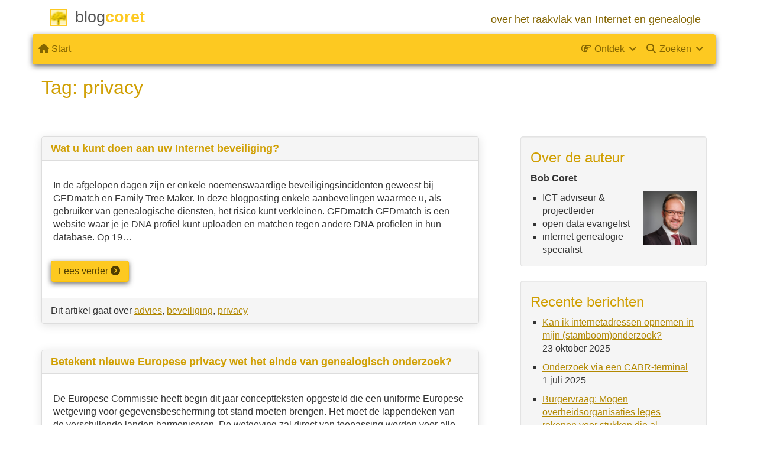

--- FILE ---
content_type: text/html; charset=utf-8
request_url: https://blog.coret.org/tag/privacy
body_size: 10299
content:
<!DOCTYPE html>
<html lang="nl">
<head>
<meta charset="UTF-8" />
<meta http-equiv="X-UA-Compatible" content="IE=edge">
<meta name="viewport" content="width=device-width, initial-scale=1">
<link rel="profile" href="http://gmpg.org/xfn/11" />
<link rel="stylesheet" type="text/css" href="https://static.coret.org/css/p/cg4.142.css">
<link rel="stylesheet" type="text/css" href="https://static.coret.org/css/font-awesome/css/font-awesome.min.css">
<link rel="apple-touch-icon" sizes="180x180" href="https://genealogie.coret.org/apple-touch-icon.png">
<link rel="icon" type="image/png" sizes="32x32" href="https://genealogie.coret.org/favicon-32x32.png">
<link rel="icon" type="image/png" sizes="16x16" href="https://genealogie.coret.org/favicon-16x16.png">
<link rel="manifest" href="https://genealogie.coret.org/site.webmanifest">
<meta name="msapplication-square150x150logo" content="https://genealogie.coret.org/ms-icon-150x150.png">
<meta name="msapplication-config" content="https://genealogie.coret.org/browserconfig.xml">
<meta name="msapplication-TileColor" content="#FDC921">
<meta name="theme-color" content="#FDC921">
<link rel="mask-icon" href="https://static.coret.org/img/boom.svg" color="#FDC921">
<meta name='robots' content='index, follow, max-image-preview:large, max-snippet:-1, max-video-preview:-1' />
	<style>img:is([sizes="auto" i], [sizes^="auto," i]) { contain-intrinsic-size: 3000px 1500px }</style>
	
	<!-- This site is optimized with the Yoast SEO plugin v26.3 - https://yoast.com/wordpress/plugins/seo/ -->
	<title>privacy Archieven - Blog Coret</title>
	<link rel="canonical" href="http://blog.coret.org/tag/privacy" />
	<meta property="og:locale" content="nl_NL" />
	<meta property="og:type" content="article" />
	<meta property="og:title" content="privacy Archieven - Blog Coret" />
	<meta property="og:url" content="http://blog.coret.org/tag/privacy" />
	<meta property="og:site_name" content="Blog Coret" />
	<meta name="twitter:card" content="summary_large_image" />
	<meta name="twitter:site" content="@coret" />
	<script type="application/ld+json" class="yoast-schema-graph">{"@context":"https://schema.org","@graph":[{"@type":"CollectionPage","@id":"http://blog.coret.org/tag/privacy","url":"http://blog.coret.org/tag/privacy","name":"privacy Archieven - Blog Coret","isPartOf":{"@id":"https://blog.coret.org/#website"},"breadcrumb":{"@id":"http://blog.coret.org/tag/privacy#breadcrumb"},"inLanguage":"nl-NL"},{"@type":"BreadcrumbList","@id":"http://blog.coret.org/tag/privacy#breadcrumb","itemListElement":[{"@type":"ListItem","position":1,"name":"Home","item":"https://blog.coret.org/"},{"@type":"ListItem","position":2,"name":"privacy"}]},{"@type":"WebSite","@id":"https://blog.coret.org/#website","url":"https://blog.coret.org/","name":"Blog Coret","description":"over het raakvlak van Internet en genealogie","potentialAction":[{"@type":"SearchAction","target":{"@type":"EntryPoint","urlTemplate":"https://blog.coret.org/?s={search_term_string}"},"query-input":{"@type":"PropertyValueSpecification","valueRequired":true,"valueName":"search_term_string"}}],"inLanguage":"nl-NL"}]}</script>
	<!-- / Yoast SEO plugin. -->


<link rel="alternate" type="application/rss+xml" title="Blog Coret &raquo; feed" href="https://blog.coret.org/feed" />
<link rel="alternate" type="application/rss+xml" title="Blog Coret &raquo; reacties feed" href="https://blog.coret.org/comments/feed" />
<link rel="alternate" type="application/rss+xml" title="Blog Coret &raquo; privacy tag feed" href="https://blog.coret.org/tag/privacy/feed" />
<link rel='stylesheet' id='sgr-css' href='https://blog.coret.org/wp-content/plugins/simple-google-recaptcha/sgr.css' type='text/css' media='all' />
<link rel='stylesheet' id='wp-block-library-css' href='https://blog.coret.org/wp-includes/css/dist/block-library/style.min.css' type='text/css' media='all' />
<style id='classic-theme-styles-inline-css' type='text/css'>
/*! This file is auto-generated */
.wp-block-button__link{color:#fff;background-color:#32373c;border-radius:9999px;box-shadow:none;text-decoration:none;padding:calc(.667em + 2px) calc(1.333em + 2px);font-size:1.125em}.wp-block-file__button{background:#32373c;color:#fff;text-decoration:none}
</style>
<style id='global-styles-inline-css' type='text/css'>
:root{--wp--preset--aspect-ratio--square: 1;--wp--preset--aspect-ratio--4-3: 4/3;--wp--preset--aspect-ratio--3-4: 3/4;--wp--preset--aspect-ratio--3-2: 3/2;--wp--preset--aspect-ratio--2-3: 2/3;--wp--preset--aspect-ratio--16-9: 16/9;--wp--preset--aspect-ratio--9-16: 9/16;--wp--preset--color--black: #000000;--wp--preset--color--cyan-bluish-gray: #abb8c3;--wp--preset--color--white: #ffffff;--wp--preset--color--pale-pink: #f78da7;--wp--preset--color--vivid-red: #cf2e2e;--wp--preset--color--luminous-vivid-orange: #ff6900;--wp--preset--color--luminous-vivid-amber: #fcb900;--wp--preset--color--light-green-cyan: #7bdcb5;--wp--preset--color--vivid-green-cyan: #00d084;--wp--preset--color--pale-cyan-blue: #8ed1fc;--wp--preset--color--vivid-cyan-blue: #0693e3;--wp--preset--color--vivid-purple: #9b51e0;--wp--preset--gradient--vivid-cyan-blue-to-vivid-purple: linear-gradient(135deg,rgba(6,147,227,1) 0%,rgb(155,81,224) 100%);--wp--preset--gradient--light-green-cyan-to-vivid-green-cyan: linear-gradient(135deg,rgb(122,220,180) 0%,rgb(0,208,130) 100%);--wp--preset--gradient--luminous-vivid-amber-to-luminous-vivid-orange: linear-gradient(135deg,rgba(252,185,0,1) 0%,rgba(255,105,0,1) 100%);--wp--preset--gradient--luminous-vivid-orange-to-vivid-red: linear-gradient(135deg,rgba(255,105,0,1) 0%,rgb(207,46,46) 100%);--wp--preset--gradient--very-light-gray-to-cyan-bluish-gray: linear-gradient(135deg,rgb(238,238,238) 0%,rgb(169,184,195) 100%);--wp--preset--gradient--cool-to-warm-spectrum: linear-gradient(135deg,rgb(74,234,220) 0%,rgb(151,120,209) 20%,rgb(207,42,186) 40%,rgb(238,44,130) 60%,rgb(251,105,98) 80%,rgb(254,248,76) 100%);--wp--preset--gradient--blush-light-purple: linear-gradient(135deg,rgb(255,206,236) 0%,rgb(152,150,240) 100%);--wp--preset--gradient--blush-bordeaux: linear-gradient(135deg,rgb(254,205,165) 0%,rgb(254,45,45) 50%,rgb(107,0,62) 100%);--wp--preset--gradient--luminous-dusk: linear-gradient(135deg,rgb(255,203,112) 0%,rgb(199,81,192) 50%,rgb(65,88,208) 100%);--wp--preset--gradient--pale-ocean: linear-gradient(135deg,rgb(255,245,203) 0%,rgb(182,227,212) 50%,rgb(51,167,181) 100%);--wp--preset--gradient--electric-grass: linear-gradient(135deg,rgb(202,248,128) 0%,rgb(113,206,126) 100%);--wp--preset--gradient--midnight: linear-gradient(135deg,rgb(2,3,129) 0%,rgb(40,116,252) 100%);--wp--preset--font-size--small: 13px;--wp--preset--font-size--medium: 20px;--wp--preset--font-size--large: 36px;--wp--preset--font-size--x-large: 42px;--wp--preset--spacing--20: 0.44rem;--wp--preset--spacing--30: 0.67rem;--wp--preset--spacing--40: 1rem;--wp--preset--spacing--50: 1.5rem;--wp--preset--spacing--60: 2.25rem;--wp--preset--spacing--70: 3.38rem;--wp--preset--spacing--80: 5.06rem;--wp--preset--shadow--natural: 6px 6px 9px rgba(0, 0, 0, 0.2);--wp--preset--shadow--deep: 12px 12px 50px rgba(0, 0, 0, 0.4);--wp--preset--shadow--sharp: 6px 6px 0px rgba(0, 0, 0, 0.2);--wp--preset--shadow--outlined: 6px 6px 0px -3px rgba(255, 255, 255, 1), 6px 6px rgba(0, 0, 0, 1);--wp--preset--shadow--crisp: 6px 6px 0px rgba(0, 0, 0, 1);}:where(.is-layout-flex){gap: 0.5em;}:where(.is-layout-grid){gap: 0.5em;}body .is-layout-flex{display: flex;}.is-layout-flex{flex-wrap: wrap;align-items: center;}.is-layout-flex > :is(*, div){margin: 0;}body .is-layout-grid{display: grid;}.is-layout-grid > :is(*, div){margin: 0;}:where(.wp-block-columns.is-layout-flex){gap: 2em;}:where(.wp-block-columns.is-layout-grid){gap: 2em;}:where(.wp-block-post-template.is-layout-flex){gap: 1.25em;}:where(.wp-block-post-template.is-layout-grid){gap: 1.25em;}.has-black-color{color: var(--wp--preset--color--black) !important;}.has-cyan-bluish-gray-color{color: var(--wp--preset--color--cyan-bluish-gray) !important;}.has-white-color{color: var(--wp--preset--color--white) !important;}.has-pale-pink-color{color: var(--wp--preset--color--pale-pink) !important;}.has-vivid-red-color{color: var(--wp--preset--color--vivid-red) !important;}.has-luminous-vivid-orange-color{color: var(--wp--preset--color--luminous-vivid-orange) !important;}.has-luminous-vivid-amber-color{color: var(--wp--preset--color--luminous-vivid-amber) !important;}.has-light-green-cyan-color{color: var(--wp--preset--color--light-green-cyan) !important;}.has-vivid-green-cyan-color{color: var(--wp--preset--color--vivid-green-cyan) !important;}.has-pale-cyan-blue-color{color: var(--wp--preset--color--pale-cyan-blue) !important;}.has-vivid-cyan-blue-color{color: var(--wp--preset--color--vivid-cyan-blue) !important;}.has-vivid-purple-color{color: var(--wp--preset--color--vivid-purple) !important;}.has-black-background-color{background-color: var(--wp--preset--color--black) !important;}.has-cyan-bluish-gray-background-color{background-color: var(--wp--preset--color--cyan-bluish-gray) !important;}.has-white-background-color{background-color: var(--wp--preset--color--white) !important;}.has-pale-pink-background-color{background-color: var(--wp--preset--color--pale-pink) !important;}.has-vivid-red-background-color{background-color: var(--wp--preset--color--vivid-red) !important;}.has-luminous-vivid-orange-background-color{background-color: var(--wp--preset--color--luminous-vivid-orange) !important;}.has-luminous-vivid-amber-background-color{background-color: var(--wp--preset--color--luminous-vivid-amber) !important;}.has-light-green-cyan-background-color{background-color: var(--wp--preset--color--light-green-cyan) !important;}.has-vivid-green-cyan-background-color{background-color: var(--wp--preset--color--vivid-green-cyan) !important;}.has-pale-cyan-blue-background-color{background-color: var(--wp--preset--color--pale-cyan-blue) !important;}.has-vivid-cyan-blue-background-color{background-color: var(--wp--preset--color--vivid-cyan-blue) !important;}.has-vivid-purple-background-color{background-color: var(--wp--preset--color--vivid-purple) !important;}.has-black-border-color{border-color: var(--wp--preset--color--black) !important;}.has-cyan-bluish-gray-border-color{border-color: var(--wp--preset--color--cyan-bluish-gray) !important;}.has-white-border-color{border-color: var(--wp--preset--color--white) !important;}.has-pale-pink-border-color{border-color: var(--wp--preset--color--pale-pink) !important;}.has-vivid-red-border-color{border-color: var(--wp--preset--color--vivid-red) !important;}.has-luminous-vivid-orange-border-color{border-color: var(--wp--preset--color--luminous-vivid-orange) !important;}.has-luminous-vivid-amber-border-color{border-color: var(--wp--preset--color--luminous-vivid-amber) !important;}.has-light-green-cyan-border-color{border-color: var(--wp--preset--color--light-green-cyan) !important;}.has-vivid-green-cyan-border-color{border-color: var(--wp--preset--color--vivid-green-cyan) !important;}.has-pale-cyan-blue-border-color{border-color: var(--wp--preset--color--pale-cyan-blue) !important;}.has-vivid-cyan-blue-border-color{border-color: var(--wp--preset--color--vivid-cyan-blue) !important;}.has-vivid-purple-border-color{border-color: var(--wp--preset--color--vivid-purple) !important;}.has-vivid-cyan-blue-to-vivid-purple-gradient-background{background: var(--wp--preset--gradient--vivid-cyan-blue-to-vivid-purple) !important;}.has-light-green-cyan-to-vivid-green-cyan-gradient-background{background: var(--wp--preset--gradient--light-green-cyan-to-vivid-green-cyan) !important;}.has-luminous-vivid-amber-to-luminous-vivid-orange-gradient-background{background: var(--wp--preset--gradient--luminous-vivid-amber-to-luminous-vivid-orange) !important;}.has-luminous-vivid-orange-to-vivid-red-gradient-background{background: var(--wp--preset--gradient--luminous-vivid-orange-to-vivid-red) !important;}.has-very-light-gray-to-cyan-bluish-gray-gradient-background{background: var(--wp--preset--gradient--very-light-gray-to-cyan-bluish-gray) !important;}.has-cool-to-warm-spectrum-gradient-background{background: var(--wp--preset--gradient--cool-to-warm-spectrum) !important;}.has-blush-light-purple-gradient-background{background: var(--wp--preset--gradient--blush-light-purple) !important;}.has-blush-bordeaux-gradient-background{background: var(--wp--preset--gradient--blush-bordeaux) !important;}.has-luminous-dusk-gradient-background{background: var(--wp--preset--gradient--luminous-dusk) !important;}.has-pale-ocean-gradient-background{background: var(--wp--preset--gradient--pale-ocean) !important;}.has-electric-grass-gradient-background{background: var(--wp--preset--gradient--electric-grass) !important;}.has-midnight-gradient-background{background: var(--wp--preset--gradient--midnight) !important;}.has-small-font-size{font-size: var(--wp--preset--font-size--small) !important;}.has-medium-font-size{font-size: var(--wp--preset--font-size--medium) !important;}.has-large-font-size{font-size: var(--wp--preset--font-size--large) !important;}.has-x-large-font-size{font-size: var(--wp--preset--font-size--x-large) !important;}
:where(.wp-block-post-template.is-layout-flex){gap: 1.25em;}:where(.wp-block-post-template.is-layout-grid){gap: 1.25em;}
:where(.wp-block-columns.is-layout-flex){gap: 2em;}:where(.wp-block-columns.is-layout-grid){gap: 2em;}
:root :where(.wp-block-pullquote){font-size: 1.5em;line-height: 1.6;}
</style>
<link rel='stylesheet' id='af-fontawesome-css' href='https://blog.coret.org/wp-content/plugins/asgaros-forum/libs/fontawesome/css/all.min.css' type='text/css' media='all' />
<link rel='stylesheet' id='af-fontawesome-compat-v4-css' href='https://blog.coret.org/wp-content/plugins/asgaros-forum/libs/fontawesome/css/v4-shims.min.css' type='text/css' media='all' />
<link rel='stylesheet' id='af-widgets-css' href='https://blog.coret.org/wp-content/plugins/asgaros-forum/skin/widgets.css' type='text/css' media='all' />
<link rel='stylesheet' id='contact-form-7-css' href='https://blog.coret.org/wp-content/plugins/contact-form-7/includes/css/styles.css' type='text/css' media='all' />
<link rel='stylesheet' id='responsive-lightbox-swipebox-css' href='https://blog.coret.org/wp-content/plugins/responsive-lightbox/assets/swipebox/swipebox.min.css' type='text/css' media='all' />
<link rel='stylesheet' id='ce_responsive-css' href='https://blog.coret.org/wp-content/plugins/simple-embed-code/css/video-container.min.css' type='text/css' media='all' />
<script type="text/javascript" id="sgr-js-extra">
/* <![CDATA[ */
var sgr = {"sgr_site_key":"6Lcy9C0UAAAAAB5STb-MRn_x_TyqzsE-l9BNausx"};
/* ]]> */
</script>
<script type="text/javascript" src="https://blog.coret.org/wp-content/plugins/simple-google-recaptcha/sgr.js" id="sgr-js"></script>
<script type="text/javascript" src="https://blog.coret.org/wp-includes/js/jquery/jquery.min.js" id="jquery-core-js"></script>
<script type="text/javascript" src="https://blog.coret.org/wp-includes/js/jquery/jquery-migrate.min.js" id="jquery-migrate-js"></script>
<script type="text/javascript" src="https://blog.coret.org/wp-content/plugins/responsive-lightbox/assets/swipebox/jquery.swipebox.min.js" id="responsive-lightbox-swipebox-js"></script>
<script type="text/javascript" src="https://blog.coret.org/wp-includes/js/underscore.min.js" id="underscore-js"></script>
<script type="text/javascript" src="https://blog.coret.org/wp-content/plugins/responsive-lightbox/assets/infinitescroll/infinite-scroll.pkgd.min.js" id="responsive-lightbox-infinite-scroll-js"></script>
<script type="text/javascript" id="responsive-lightbox-js-before">
/* <![CDATA[ */
var rlArgs = {"script":"swipebox","selector":"lightbox","customEvents":"","activeGalleries":true,"animation":true,"hideCloseButtonOnMobile":false,"removeBarsOnMobile":false,"hideBars":true,"hideBarsDelay":5000,"videoMaxWidth":1080,"useSVG":true,"loopAtEnd":false,"woocommerce_gallery":false,"ajaxurl":"https:\/\/blog.coret.org\/wp-admin\/admin-ajax.php","nonce":"87e2c75682","preview":false,"postId":2577,"scriptExtension":false};
/* ]]> */
</script>
<script type="text/javascript" src="https://blog.coret.org/wp-content/plugins/responsive-lightbox/js/front.js" id="responsive-lightbox-js"></script>
<link rel="https://api.w.org/" href="https://blog.coret.org/wp-json/" /><link rel="alternate" title="JSON" type="application/json" href="https://blog.coret.org/wp-json/wp/v2/tags/53" /><link rel="EditURI" type="application/rsd+xml" title="RSD" href="https://blog.coret.org/xmlrpc.php?rsd" />
<style type="text/css" id="coret-customizer">
.post-content p { margin:16px 4px; }


blockquote p { margin:0!important; }
blockquote { margin:16px; background-color: #fcf8e3;}


#sidebar > ul {
  padding:0;
}

ul#sidebar ul {
  padding-left:20px;
}

#sidebar .post-date {
  display:block;
  margin-bottom:10px;
}

.entry-summary a { text-decoration:none; }
.entry-summary a p { color: #333; }

.entry-title a {
  color: #d09f02;
  font-size: 18px;
  font-weight:700;
  text-decoration: none;
}

#sidebar > li li {
list-style-type: square;
text-indent:0px;
}

#sidebar > li {
  list-style:none;
  padding: 0 16px 16px 16px;
  margin-bottom: 24px;
  background-color: #f5f5f5;
  border: 1px solid #e3e3e3;
  border-radius: 4px;
  -webkit-box-shadow: inset 0 1px 1px rgba(0,0,0,.05);
  box-shadow: inset 0 1px 1px rgba(0,0,0,.05);
}


#commentform label{ }
#commentform input[type=text],#commentform input[type=email], #commentform textarea{ width:100%;margin-bottom: 10px;}
#commentform .comment-form-url { display: none; }
#commentform .submit {
    box-shadow: 0 3px 8px 0 rgba(50,50,50,.73);
    color: #fff;
    background-color: #5cb85c;
    border-color: #4cae4c;
    display: inline-block;
    margin-bottom: 0;
    font-weight: 400;
    text-align: center;
    vertical-align: middle;
    touch-action: manipulation;
    cursor: pointer;
    background-image: none;
    border: 1px solid transparent;
    white-space: nowrap;
    padding: 6px 12px;
    font-size: 16px;
    line-height: 1.42857143;
    border-radius: 4px;
    -webkit-user-select: none;
    -moz-user-select: none;
    -ms-user-select: none;
    user-select: none;
}



</style><style type="text/css">.recentcomments a{display:inline !important;padding:0 !important;margin:0 !important;}</style><style type="text/css">.broken_link, a.broken_link {
	text-decoration: line-through;
}</style><style type="text/css" id="custom-background-css">
body.custom-background { background-color: #ffffff; }
</style>
	<link rel="icon" href="https://blog.coret.org/wp-content/uploads/2017/10/gele-boom-1.png" sizes="32x32" />
<link rel="icon" href="https://blog.coret.org/wp-content/uploads/2017/10/gele-boom-1.png" sizes="192x192" />
<link rel="apple-touch-icon" href="https://blog.coret.org/wp-content/uploads/2017/10/gele-boom-1.png" />
<meta name="msapplication-TileImage" content="https://blog.coret.org/wp-content/uploads/2017/10/gele-boom-1.png" />
		<style type="text/css" id="wp-custom-css">
			.wp-block-image figcaption {
    margin-bottom: 1em;
    background-color: #ffda32;
    padding: 10px;
	margin-top: 0;
	text-align: center; 
}

blockquote p {
    margin: 16px 4px!important;
}

@media (prefers-color-scheme: dark) {
	body {
		color: #eee;
		background-color: #000!important;
	}
	.wp-block-image figcaption {
		color: #000;
	}
.wp-block-quote  { background-color: #222; }
	a {
		color: #ffc404;
	}

	.wp-block-image figcaption a {
		color: #000;
	}
	
	ul#sidebar,ul#sidebar .h1, ul#sidebar h1, ul#sidebar .h2, ul#sidebar h2, ul#sidebar .h3, ul#sidebar h3, ul#sidebar a {
		color: #111!important;
	}

}		</style>
		</head>
<body class="archive tag tag-privacy tag-53 custom-background wp-theme-coret">
<div class="container">
<div id="main_title" style="padding:10px">
<a href="https://blog.coret.org">
<span class="logo"> </span>
<span class="title1">blog</span><span class="title2">coret</span>
<span class="tagline hidden-sm">over het raakvlak van Internet en genealogie</span>
</a>
</div>
</div>



<div class="container">
<nav class="navbar navbar-coret xs-height100 navbar-static-top" id="main_navbar" >
<div class="container-fluid">
<div class="navbar-header">
<button type="button" class="navbar-toggle" data-toggle="collapse" data-target="#MegaNavbarID">
<span class="hamburger">Menu</span>
<span class="icon-bar"></span><span class="icon-bar"></span><span class="icon-bar"></span>
</button>
<a href="https://blog.coret.org" class="nav navbar-nav navbar-left hidden-not-fixed logo1"></a>
<div class="nav navbar-nav no-margin navbar-left hidden-sm hidden-md hidden-lg">
<span class="logo2outer"><a href="/" class="nav navbar-nav no-margin navbar-left logo2"></a></span>
<p class="navbar-text pull-left"><span class="hidden-sm hidden-md reverse"><a href="https://blog.coret.org">Blog Coret</a></span></p>
</div>
</div>
<div class="collapse navbar-collapse" id="MegaNavbarID">
<ul class="nav navbar-nav navbar-left">
<li><a href="https://blog.coret.org"><i class="fa fam fa-home"></i>&nbsp;Start</a></li>
</ul>
<ul class="nav navbar-nav navbar-right">
<li class="divider"></li>
<li class="dropdown-full">
<a data-toggle="dropdown" href="javascript:void(0);" class="dropdown-toggle"><i class="fa fam fa-hand-o-right"></i>&nbsp;Ontdek<span class="caret"></span></a>
<div class="dropdown-menu">
<ul>
<li class="col-lg-2 col-md-2 col-sm-2 col-xs-6 no-padding"><a href="https://www.openarch.nl/">Open<br>Archieven<span class="desc">zoek historische<br>persoonsgegevens</span></a></li>
<li class="col-lg-2 col-md-2 col-sm-2 col-xs-6 no-padding"><a href="https://www.genealogieonline.nl/">Genealogie<br>Online<span class="desc">publiceer en<br>doorzoek stambomen</span></a></li>
<li class="col-lg-2 col-md-2 col-sm-2 col-xs-6 no-padding"><a href="https://www.stamboomforum.nl/">Stamboom<br>Forum<span class="desc">sociaal netwerk<br>van genealogen</span></a></li>
<li class="col-lg-2 col-md-2 col-sm-2 col-xs-6 no-padding"><a href="https://www.genealogiewerkbalk.nl/">Genealogie<br>Werkbalk<span class="desc">snel archieven<br>doorzoeken</span></a></li>
<li class="col-lg-2 col-md-2 col-sm-2 col-xs-6 no-padding"><a href="https://www.stamboomgids.nl/">Stamboom<br>Gids<span class="desc">zoek websites<br>voor genealogen</span></a></li>
<li class="col-lg-2 col-md-2 col-sm-2 col-xs-6 no-padding"><a href="https://www.familiearchivaris.nl/">Familie<br>Archivaris<span class="desc">vorm een digitaal<br>familiearchief</span></a></li>
</ul>
</div>
</li>
<li class="divider"></li>
<li class="dropdown-grid">
<a data-toggle="dropdown" href="javascript:;" class="dropdown-toggle"><i class="fa fam fa-search"></i>&nbsp;Zoeken<span class="caret"></span></a>
<div class="dropdown-grid-wrapper" role="menu">
<ul class="dropdown-menu col-xs-12 col-sm-10 col-md-8 col-lg-7">
<li>
<div id="carousel-search" class="carousel">
<div class="row">
<div class="col-lg-8 col-md-8 col-sm-8">
<div class="carousel-inner">

<div class="item active">
<h3 class="text-left" style="padding-top:0px; border-bottom: 1px solid #ffffff;">Doorzoek alle artikels</h3>
<br>
<form action="/" method="get" class="form-horizontal">
<div class="form-group">
<label for="blpq" class="col-sm-3 control-label">Zoekterm</label>
<div class="col-sm-8"><input type="text" name="s" class="input-sm form-control" id="blpq" placeholder="Zoektern" autocomplete="off"></div>
</div>
<div class="form-group">
<div class="col-sm-offset-3 col-sm-8"><button class="btn btn-default pull-right" type="submit"><i class="fa fam fa-search"></i> Zoeken op Blog Coret</button></div>
</div>
</form>
</div>

<div class="item">
<h3 class="text-left" style="padding-top:0px; border-bottom: 1px solid #ffffff;">Doorzoek alle stambomen</h3>
<br>
<form target="go" action="https://www.genealogieonline.nl/zoeken/index.php" method="get" class="form-horizontal">
<div class="form-group">
<label for="goname" class="col-sm-3 control-label">Familienaam</label>
<div class="col-sm-8"><input required type="text" class="input-sm form-control" id="goname" name="q" placeholder="Familienaam" autocomplete="off"></div>
</div>
<div class="form-group">
<label for="govname" class="col-sm-3 control-label">Voornaam</label>
<div class="col-sm-8"><input type="text" class="input-sm form-control" id="govname" name="vn" placeholder="Voornaam" autocomplete="off"></div>
</div>
<div class="form-group">
<label for="gopn" class="col-sm-3 control-label">Plaatsnaam</label>
<div class="col-sm-8"><input type="text" class="input-sm form-control" id="gopn" name="pn" placeholder="Plaatsnaam" autocomplete="off"></div>
</div>
<div class="form-group">
<div class="col-sm-offset-3 col-sm-8">
<button class="btn btn-default pull-right" type="submit"><i class="fa fam fa-search"></i> Zoeken op Genealogie Online</button>
</div>
</div>
</form>
</div>

<div class="item">
<h3 class="text-left" style="padding-top:0px; border-bottom: 1px solid #ffffff;">Doorzoek Open Archieven</h3>
<br>
<form target="oa" action="https://www.openarch.nl/search.php" method="get" class="form-horizontal">
<div class="form-group">
<label for="oabq" class="col-sm-4 control-label">Familienaam</label><div class="col-sm-8"><input type="hidden" name="lang" value="nl"><input type="text" name="name" class="input-sm form-control" id="oabq" placeholder="Familienaam" autocomplete="off"></div>
</div>
<div class="form-group">
<div class="col-sm-offset-4 col-sm-8">
<button class="btn btn-default pull-right" type="submit"><i class="fa fam fa-search"></i> Zoeken op Open Archieven</button>
</div>
</div>
</form>
</div>

<div class="item">
<h3 class="text-left" style="padding-top:0px; border-bottom: 1px solid #ffffff;">Doorzoek Wie (onder)zoekt wie?</h3>
<br>
<form target="sf" action="https://www.stamboomforum.nl/wiezoektwie/zoeken.php" method="get" class="form-horizontal">
<div class="form-group">
<label for="gobq" class="col-sm-3 control-label">Familienaam</label>
<div class="col-sm-8"><input type="text" name="q" class="input-sm form-control" id="gobq" placeholder="Familienaam" autocomplete="off"></div>
</div>
<div class="form-group">
<div class="col-sm-offset-3 col-sm-8">
<button class="btn btn-default pull-right" type="submit"><i class="fa fam fa-search"></i> Doorzoek het register</button>
</div>
</div>
</form>
</div>
<div class="item">
<h3 class="text-left" style="padding-top:0px; border-bottom: 1px solid #ffffff;">Doorzoek discussies</h3>
<br>
<form target="sf" action="https://www.stamboomforum.nl/zoek/" method="get" class="form-horizontal">
<div class="form-group">
<label for="gobq2" class="col-sm-3 control-label">Zoekterm</label>
<div class="col-sm-8"><input type="text" name="q" class="input-sm form-control" id="gobq2" placeholder="Naam of onderwerp" autocomplete="off"></div>
</div>
<div class="form-group">
<div class="col-sm-offset-3 col-sm-8">
<button class="btn btn-default pull-right" type="submit"><i class="fa fam fa-search"></i> Zoeken op het Stamboom Forum</button>
</div>
</div>
</form>
</div>
</div>
</div>
<div class="col-lg-4 col-md-4 col-sm-4" style="border-left: 1px solid #ffffff;">
<ol class="carousel-indicators navbar-carousel-indicators" style="">
<li data-target="#carousel-search" data-slide-to="0" class="active"><a href="javascript:void(0);">Zoek artikels<span class="desc reverse">op zoekterm</span></a></li>
<li data-target="#carousel-search" data-slide-to="1"><a href="javascript:void(0);">Zoek stambomen<span class="desc reverse">op naam</span></a></li>
<li data-target="#carousel-search" data-slide-to="2"><a href="javascript:void(0);">Zoek akten<span class="desc reverse">op naam</span></a></li>
<li data-target="#carousel-search" data-slide-to="4"><a href="javascript:void(0);">Zoek genealogen<span class="desc reverse">in Wie (door)zoekt wie?</span></a></li>
<li data-target="#carousel-search" data-slide-to="5"><a href="javascript:void(0);">Zoek discussies<span class="desc reverse">in het Stamboom Forum</span></a></li>
</ol>
</div>
</div>
</div>
</li>
</ul>
</div>
</li>
</ul>
</div>
</div>
</nav>
</div>
<main class="container"><h1 class="page-header">Tag: <span>privacy</span></h1><div class="row">
  <div class="col-md-8">
    
<div id="index-container"><div class="panel panel-default" id="post-2577"><div class="panel-heading"><h2 class="panel-title entry-title"><a href="https://blog.coret.org/2020/07/wat-u-kunt-doen-aan-uw-internet-beveiliging.html" title="Wat u kunt doen aan uw Internet beveiliging?" rel="bookmark">Wat u kunt doen aan uw Internet beveiliging?</a></h2></div><div class="post-content entry-summary panel-body"><a href="https://blog.coret.org/2020/07/wat-u-kunt-doen-aan-uw-internet-beveiliging.html"><p>In de afgelopen dagen zijn er enkele noemenswaardige beveiligingsincidenten geweest bij GEDmatch en Family Tree Maker. In deze blogposting enkele aanbevelingen waarmee u, als gebruiker van genealogische diensten, het risico kunt verkleinen. GEDmatch GEDmatch is een website waar je je DNA profiel kunt uploaden en matchen tegen andere DNA profielen in hun database. Op 19&#8230;</p>
</a><div class="entry-buttons"><a href="https://blog.coret.org/2020/07/wat-u-kunt-doen-aan-uw-internet-beveiliging.html" style="margin:12px 0" class="btn btn-primary readmore-link flat-button">Lees verder <span class="fa fa-chevron-circle-right"></span></a></div></div><div class="entry-footer panel-footer"><span class="meta-tags">Dit artikel gaat over <a href="https://blog.coret.org/tag/advies" rel="tag">advies</a>, <a href="https://blog.coret.org/tag/beveiliging" rel="tag">beveiliging</a>, <a href="https://blog.coret.org/tag/privacy" rel="tag">privacy</a></span></div></div><br><div class="panel panel-default" id="post-1486"><div class="panel-heading"><h2 class="panel-title entry-title"><a href="https://blog.coret.org/2013/06/betekent-nieuwe-europese-privacy-we.html" title="Betekent nieuwe Europese privacy wet het einde van genealogisch onderzoek?" rel="bookmark">Betekent nieuwe Europese privacy wet het einde van genealogisch onderzoek?</a></h2></div><div class="post-content entry-summary panel-body"><a href="https://blog.coret.org/2013/06/betekent-nieuwe-europese-privacy-we.html"><p>De Europese Commissie heeft begin dit jaar conceptteksten opgesteld die een uniforme Europese wetgeving voor gegevensbescherming tot stand moeten brengen. Het moet de lappendeken van de verschillende landen harmoniseren. De wetgeving zal direct van toepassing worden voor alle landen, het hoeft niet naar lokale wetten omgezet te worden. Omdat de wet van toepassing is op&#8230;</p>
</a><div class="entry-buttons"><a href="https://blog.coret.org/2013/06/betekent-nieuwe-europese-privacy-we.html" style="margin:12px 0" class="btn btn-primary readmore-link flat-button">Lees verder <span class="fa fa-chevron-circle-right"></span></a></div></div><div class="entry-footer panel-footer"><span class="meta-tags">Dit artikel gaat over <a href="https://blog.coret.org/tag/archief" rel="tag">archief</a>, <a href="https://blog.coret.org/tag/privacy" rel="tag">privacy</a>, <a href="https://blog.coret.org/tag/wet" rel="tag">wet</a></span></div></div><br><div class="panel panel-default" id="post-1492"><div class="panel-heading"><h2 class="panel-title entry-title"><a href="https://blog.coret.org/2012/12/toestemming-voor-publicatie.html" title="Toestemming voor publicatie?!" rel="bookmark">Toestemming voor publicatie?!</a></h2></div><div class="post-content entry-summary panel-body"><a href="https://blog.coret.org/2012/12/toestemming-voor-publicatie.html"><p>Het (verwerken en) publiceren van gegevens van levende personen is alleen mogelijk als de personen in kwestie hier uitdrukkelijke toestemming voor hebben gegeven. Ik pleit voor het expliciet vermelden van deze toestemming in publicaties! Privacy Het kan niet vaak genoeg herhaald worden: je kunt niet zo maar gegevens van levende personen (verwerken en) publiceren. Zelfs&#8230;</p>
</a><div class="entry-buttons"><a href="https://blog.coret.org/2012/12/toestemming-voor-publicatie.html" style="margin:12px 0" class="btn btn-primary readmore-link flat-button">Lees verder <span class="fa fa-chevron-circle-right"></span></a></div></div><div class="entry-footer panel-footer"><span class="meta-tags">Dit artikel gaat over <a href="https://blog.coret.org/tag/advies" rel="tag">advies</a>, <a href="https://blog.coret.org/tag/cbg" rel="tag">cbg</a>, <a href="https://blog.coret.org/tag/genealogie" rel="tag">genealogie</a>, <a href="https://blog.coret.org/tag/privacy" rel="tag">privacy</a></span></div></div><br><div class="panel panel-default" id="post-1515"><div class="panel-heading"><h2 class="panel-title entry-title"><a href="https://blog.coret.org/2011/09/wiewaswie-helpinformatie-beloning-en.html" title="WieWasWie: helpinformatie, beloning en beveiliging" rel="bookmark">WieWasWie: helpinformatie, beloning en beveiliging</a></h2></div><div class="post-content entry-summary panel-body"><a href="https://blog.coret.org/2011/09/wiewaswie-helpinformatie-beloning-en.html"><p>Na het doorlichten van de Zoek personen functionaliteit van WieWasWie en daarna het Stamboom bouwen deel stond eigenlijk de Resultaten delen functie op de agenda voor een blogposting. Maar deze week is mij meer opgevallen… Help! Tijdens het bekijken van (het openbare deel) van de WieWasWie beta site zie je op diverse plekken bepaalde woorden&#8230;</p>
</a><div class="entry-buttons"><a href="https://blog.coret.org/2011/09/wiewaswie-helpinformatie-beloning-en.html" style="margin:12px 0" class="btn btn-primary readmore-link flat-button">Lees verder <span class="fa fa-chevron-circle-right"></span></a></div></div><div class="entry-footer panel-footer"><span class="meta-tags">Dit artikel gaat over <a href="https://blog.coret.org/tag/advies" rel="tag">advies</a>, <a href="https://blog.coret.org/tag/cbg" rel="tag">cbg</a>, <a href="https://blog.coret.org/tag/genealogie" rel="tag">genealogie</a>, <a href="https://blog.coret.org/tag/privacy" rel="tag">privacy</a>, <a href="https://blog.coret.org/tag/wiewaswie" rel="tag">wiewaswie</a></span></div></div><br><div class="panel panel-default" id="post-1528"><div class="panel-heading"><h2 class="panel-title entry-title"><a href="https://blog.coret.org/2010/10/genealogische-services-en-privacy.html" title="Genealogische services en privacy" rel="bookmark">Genealogische services en privacy</a></h2></div><div class="post-content entry-summary panel-body"><a href="https://blog.coret.org/2010/10/genealogische-services-en-privacy.html"><p>Vastleggen, verstrekken en publiceren van gegevens van levende personen is in Nederland geregeld in de Wet Bescherming Persoonsgegevens (WBP). Een stamboomonderzoeker heeft hierin een zeer belangrijke verantwoordelijkheid. Kort en krachtig kun je zeggen: &quot;Het is illegaal zonder toestemming gegevens van levenden aan derden te verstrekken.&quot; Dus je mag gegevens van levende personen niet publiceren op&#8230;</p>
</a><div class="entry-buttons"><a href="https://blog.coret.org/2010/10/genealogische-services-en-privacy.html" style="margin:12px 0" class="btn btn-primary readmore-link flat-button">Lees verder <span class="fa fa-chevron-circle-right"></span></a></div></div><div class="entry-footer panel-footer"><span class="meta-tags">Dit artikel gaat over <a href="https://blog.coret.org/tag/advies" rel="tag">advies</a>, <a href="https://blog.coret.org/tag/cbg" rel="tag">cbg</a>, <a href="https://blog.coret.org/tag/genealogie" rel="tag">genealogie</a>, <a href="https://blog.coret.org/tag/ngv" rel="tag">ngv</a>, <a href="https://blog.coret.org/tag/privacy" rel="tag">privacy</a>, <a href="https://blog.coret.org/tag/samenwerking" rel="tag">samenwerking</a>, <a href="https://blog.coret.org/tag/software" rel="tag">software</a>, <a href="https://blog.coret.org/tag/standaard" rel="tag">standaard</a></span></div></div><br><div class="page_nav"></div></div>  </div>
  <div class="col-md-4">
  <div id="sidebar-container"><ul id="sidebar" class="sidebar"><li id="custom_html-3" class="widget_text widget widget_custom_html"><h3 class="widget-title">Over de auteur</h3><div class="textwidget custom-html-widget"><p><b>Bob Coret</b></p>
<a href="https://bob.coret.org/"><img src="https://bob.coret.org/img/BobCoret-Vierkant-Klein.jpg" alt="Kop Bob" width="90" style="float:right"></a>
<ul>
<li>ICT adviseur &amp; projectleider</li>
<li>open data evangelist</li>
<li>internet genealogie specialist</li>
</ul>

</div></li>

		<li id="recent-posts-2" class="widget widget_recent_entries">
		<h3 class="widget-title">Recente berichten</h3>
		<ul>
											<li>
					<a href="https://blog.coret.org/2025/10/kan-ik-internetadressen-opnemen-in-mijn-stamboomonderzoek.html">Kan ik internetadressen opnemen in mijn (stamboom)onderzoek?</a>
											<span class="post-date">23 oktober 2025</span>
									</li>
											<li>
					<a href="https://blog.coret.org/2025/07/onderzoek-via-een-cabr-terminal.html">Onderzoek via een CABR-terminal</a>
											<span class="post-date">1 juli 2025</span>
									</li>
											<li>
					<a href="https://blog.coret.org/2024/11/burgervraag-mogen-overheidsorganisaties-leges-rekenen-voor-stukken-die-al-overgebracht-hadden-moeten-worden-naar-een-archiefbewaarplaats.html">Burgervraag: Mogen overheidsorganisaties leges rekenen voor stukken die al overgebracht hadden moeten worden naar een archiefbewaarplaats?</a>
											<span class="post-date">4 november 2024</span>
									</li>
											<li>
					<a href="https://blog.coret.org/2023/05/hergebruikverzoek-index-op-persoonskaarten.html">Hergebruikverzoek index op persoonskaarten</a>
											<span class="post-date">17 mei 2023</span>
									</li>
											<li>
					<a href="https://blog.coret.org/2020/07/wat-u-kunt-doen-aan-uw-internet-beveiliging.html">Wat u kunt doen aan uw Internet beveiliging?</a>
											<span class="post-date">22 juli 2020</span>
									</li>
											<li>
					<a href="https://blog.coret.org/2020/05/uw-fotos-omzetten-naar-3d.html">Uw foto&#8217;s omzetten naar 3D</a>
											<span class="post-date">12 mei 2020</span>
									</li>
											<li>
					<a href="https://blog.coret.org/2019/10/u-wilt-toch-niet-uw-genealogische-gegevens-verliezen.html">U wilt toch niet (delen van) uw genealogische gegevens  verliezen?</a>
											<span class="post-date">31 oktober 2019</span>
									</li>
											<li>
					<a href="https://blog.coret.org/2019/09/toevoegen-van-bewijs-bronmateriaal-makkelijk-gemaakt.html">Toevoegen van bewijs (bronmateriaal) makkelijk gemaakt</a>
											<span class="post-date">6 september 2019</span>
									</li>
					</ul>

		</li>
<li id="recent-comments-2" class="widget widget_recent_comments"><h3 class="widget-title">Recente reacties</h3><ul id="recentcomments"><li class="recentcomments"><span class="comment-author-link">Bert Thomassen</span> op <a href="https://blog.coret.org/2020/05/uw-fotos-omzetten-naar-3d.html#comment-1246">Uw foto&#8217;s omzetten naar 3D</a></li><li class="recentcomments"><span class="comment-author-link">Rick Companje</span> op <a href="https://blog.coret.org/2020/05/uw-fotos-omzetten-naar-3d.html#comment-1245">Uw foto&#8217;s omzetten naar 3D</a></li><li class="recentcomments"><span class="comment-author-link">Joris Jan de Vries</span> op <a href="https://blog.coret.org/2019/10/u-wilt-toch-niet-uw-genealogische-gegevens-verliezen.html#comment-1242">U wilt toch niet (delen van) uw genealogische gegevens  verliezen?</a></li><li class="recentcomments"><span class="comment-author-link">Peter de Mos</span> op <a href="https://blog.coret.org/2019/10/u-wilt-toch-niet-uw-genealogische-gegevens-verliezen.html#comment-1241">U wilt toch niet (delen van) uw genealogische gegevens  verliezen?</a></li><li class="recentcomments"><span class="comment-author-link">Ludo Proost</span> op <a href="https://blog.coret.org/2019/09/toevoegen-van-bewijs-bronmateriaal-makkelijk-gemaakt.html#comment-1239">Toevoegen van bewijs (bronmateriaal) makkelijk gemaakt</a></li></ul></li>
<li id="archives-2" class="widget widget_archive"><h3 class="widget-title">Archieven</h3>		<label class="screen-reader-text" for="archives-dropdown-2">Archieven</label>
		<select id="archives-dropdown-2" name="archive-dropdown">
			
			<option value="">Maand selecteren</option>
				<option value='https://blog.coret.org/2025/10'> oktober 2025 &nbsp;(1)</option>
	<option value='https://blog.coret.org/2025/07'> juli 2025 &nbsp;(1)</option>
	<option value='https://blog.coret.org/2024/11'> november 2024 &nbsp;(1)</option>
	<option value='https://blog.coret.org/2023/05'> mei 2023 &nbsp;(1)</option>
	<option value='https://blog.coret.org/2020/07'> juli 2020 &nbsp;(1)</option>
	<option value='https://blog.coret.org/2020/05'> mei 2020 &nbsp;(1)</option>
	<option value='https://blog.coret.org/2019/10'> oktober 2019 &nbsp;(1)</option>
	<option value='https://blog.coret.org/2019/09'> september 2019 &nbsp;(1)</option>
	<option value='https://blog.coret.org/2019/08'> augustus 2019 &nbsp;(1)</option>
	<option value='https://blog.coret.org/2019/07'> juli 2019 &nbsp;(2)</option>
	<option value='https://blog.coret.org/2019/05'> mei 2019 &nbsp;(1)</option>
	<option value='https://blog.coret.org/2019/03'> maart 2019 &nbsp;(1)</option>
	<option value='https://blog.coret.org/2018/07'> juli 2018 &nbsp;(1)</option>
	<option value='https://blog.coret.org/2017/11'> november 2017 &nbsp;(1)</option>
	<option value='https://blog.coret.org/2017/06'> juni 2017 &nbsp;(1)</option>
	<option value='https://blog.coret.org/2016/11'> november 2016 &nbsp;(2)</option>
	<option value='https://blog.coret.org/2016/09'> september 2016 &nbsp;(1)</option>
	<option value='https://blog.coret.org/2016/03'> maart 2016 &nbsp;(1)</option>
	<option value='https://blog.coret.org/2016/02'> februari 2016 &nbsp;(1)</option>
	<option value='https://blog.coret.org/2016/01'> januari 2016 &nbsp;(1)</option>
	<option value='https://blog.coret.org/2015/12'> december 2015 &nbsp;(1)</option>
	<option value='https://blog.coret.org/2015/09'> september 2015 &nbsp;(1)</option>
	<option value='https://blog.coret.org/2015/06'> juni 2015 &nbsp;(1)</option>
	<option value='https://blog.coret.org/2015/05'> mei 2015 &nbsp;(1)</option>
	<option value='https://blog.coret.org/2015/03'> maart 2015 &nbsp;(1)</option>
	<option value='https://blog.coret.org/2015/02'> februari 2015 &nbsp;(1)</option>
	<option value='https://blog.coret.org/2015/01'> januari 2015 &nbsp;(1)</option>
	<option value='https://blog.coret.org/2014/12'> december 2014 &nbsp;(1)</option>
	<option value='https://blog.coret.org/2014/11'> november 2014 &nbsp;(1)</option>
	<option value='https://blog.coret.org/2014/10'> oktober 2014 &nbsp;(1)</option>
	<option value='https://blog.coret.org/2014/07'> juli 2014 &nbsp;(1)</option>
	<option value='https://blog.coret.org/2014/05'> mei 2014 &nbsp;(1)</option>
	<option value='https://blog.coret.org/2014/04'> april 2014 &nbsp;(1)</option>
	<option value='https://blog.coret.org/2014/03'> maart 2014 &nbsp;(2)</option>
	<option value='https://blog.coret.org/2014/02'> februari 2014 &nbsp;(1)</option>
	<option value='https://blog.coret.org/2014/01'> januari 2014 &nbsp;(1)</option>
	<option value='https://blog.coret.org/2013/12'> december 2013 &nbsp;(1)</option>
	<option value='https://blog.coret.org/2013/11'> november 2013 &nbsp;(1)</option>
	<option value='https://blog.coret.org/2013/10'> oktober 2013 &nbsp;(1)</option>
	<option value='https://blog.coret.org/2013/09'> september 2013 &nbsp;(2)</option>
	<option value='https://blog.coret.org/2013/08'> augustus 2013 &nbsp;(1)</option>
	<option value='https://blog.coret.org/2013/07'> juli 2013 &nbsp;(1)</option>
	<option value='https://blog.coret.org/2013/06'> juni 2013 &nbsp;(3)</option>
	<option value='https://blog.coret.org/2013/03'> maart 2013 &nbsp;(3)</option>
	<option value='https://blog.coret.org/2012/12'> december 2012 &nbsp;(2)</option>
	<option value='https://blog.coret.org/2012/10'> oktober 2012 &nbsp;(1)</option>
	<option value='https://blog.coret.org/2012/09'> september 2012 &nbsp;(3)</option>
	<option value='https://blog.coret.org/2012/08'> augustus 2012 &nbsp;(2)</option>
	<option value='https://blog.coret.org/2012/07'> juli 2012 &nbsp;(1)</option>
	<option value='https://blog.coret.org/2012/06'> juni 2012 &nbsp;(2)</option>
	<option value='https://blog.coret.org/2012/05'> mei 2012 &nbsp;(2)</option>
	<option value='https://blog.coret.org/2012/04'> april 2012 &nbsp;(3)</option>
	<option value='https://blog.coret.org/2012/03'> maart 2012 &nbsp;(1)</option>
	<option value='https://blog.coret.org/2012/02'> februari 2012 &nbsp;(1)</option>
	<option value='https://blog.coret.org/2012/01'> januari 2012 &nbsp;(1)</option>
	<option value='https://blog.coret.org/2011/12'> december 2011 &nbsp;(2)</option>
	<option value='https://blog.coret.org/2011/11'> november 2011 &nbsp;(1)</option>
	<option value='https://blog.coret.org/2011/10'> oktober 2011 &nbsp;(1)</option>
	<option value='https://blog.coret.org/2011/09'> september 2011 &nbsp;(3)</option>
	<option value='https://blog.coret.org/2011/08'> augustus 2011 &nbsp;(2)</option>
	<option value='https://blog.coret.org/2011/06'> juni 2011 &nbsp;(1)</option>
	<option value='https://blog.coret.org/2011/05'> mei 2011 &nbsp;(1)</option>
	<option value='https://blog.coret.org/2011/03'> maart 2011 &nbsp;(1)</option>
	<option value='https://blog.coret.org/2010/12'> december 2010 &nbsp;(3)</option>
	<option value='https://blog.coret.org/2010/11'> november 2010 &nbsp;(2)</option>
	<option value='https://blog.coret.org/2010/10'> oktober 2010 &nbsp;(2)</option>
	<option value='https://blog.coret.org/2010/09'> september 2010 &nbsp;(2)</option>
	<option value='https://blog.coret.org/2010/08'> augustus 2010 &nbsp;(1)</option>
	<option value='https://blog.coret.org/2010/07'> juli 2010 &nbsp;(2)</option>
	<option value='https://blog.coret.org/2010/05'> mei 2010 &nbsp;(1)</option>
	<option value='https://blog.coret.org/2010/04'> april 2010 &nbsp;(1)</option>
	<option value='https://blog.coret.org/2010/03'> maart 2010 &nbsp;(1)</option>
	<option value='https://blog.coret.org/2010/02'> februari 2010 &nbsp;(1)</option>
	<option value='https://blog.coret.org/2010/01'> januari 2010 &nbsp;(1)</option>
	<option value='https://blog.coret.org/2009/12'> december 2009 &nbsp;(2)</option>
	<option value='https://blog.coret.org/2009/11'> november 2009 &nbsp;(1)</option>
	<option value='https://blog.coret.org/2009/10'> oktober 2009 &nbsp;(1)</option>
	<option value='https://blog.coret.org/2009/09'> september 2009 &nbsp;(7)</option>
	<option value='https://blog.coret.org/2009/08'> augustus 2009 &nbsp;(1)</option>
	<option value='https://blog.coret.org/2009/06'> juni 2009 &nbsp;(3)</option>
	<option value='https://blog.coret.org/2009/04'> april 2009 &nbsp;(2)</option>
	<option value='https://blog.coret.org/2009/03'> maart 2009 &nbsp;(1)</option>
	<option value='https://blog.coret.org/2009/02'> februari 2009 &nbsp;(2)</option>
	<option value='https://blog.coret.org/2009/01'> januari 2009 &nbsp;(3)</option>
	<option value='https://blog.coret.org/2008/10'> oktober 2008 &nbsp;(3)</option>
	<option value='https://blog.coret.org/2008/09'> september 2008 &nbsp;(2)</option>
	<option value='https://blog.coret.org/2008/08'> augustus 2008 &nbsp;(1)</option>
	<option value='https://blog.coret.org/2008/07'> juli 2008 &nbsp;(2)</option>
	<option value='https://blog.coret.org/2008/06'> juni 2008 &nbsp;(1)</option>
	<option value='https://blog.coret.org/2008/04'> april 2008 &nbsp;(4)</option>
	<option value='https://blog.coret.org/2008/03'> maart 2008 &nbsp;(3)</option>
	<option value='https://blog.coret.org/2008/02'> februari 2008 &nbsp;(2)</option>
	<option value='https://blog.coret.org/2008/01'> januari 2008 &nbsp;(2)</option>
	<option value='https://blog.coret.org/2007/12'> december 2007 &nbsp;(4)</option>
	<option value='https://blog.coret.org/2007/11'> november 2007 &nbsp;(3)</option>
	<option value='https://blog.coret.org/2007/10'> oktober 2007 &nbsp;(5)</option>
	<option value='https://blog.coret.org/2007/09'> september 2007 &nbsp;(2)</option>
	<option value='https://blog.coret.org/2007/08'> augustus 2007 &nbsp;(3)</option>
	<option value='https://blog.coret.org/2007/07'> juli 2007 &nbsp;(4)</option>
	<option value='https://blog.coret.org/2007/06'> juni 2007 &nbsp;(1)</option>
	<option value='https://blog.coret.org/2007/05'> mei 2007 &nbsp;(1)</option>
	<option value='https://blog.coret.org/2007/04'> april 2007 &nbsp;(1)</option>
	<option value='https://blog.coret.org/2007/03'> maart 2007 &nbsp;(8)</option>
	<option value='https://blog.coret.org/2007/02'> februari 2007 &nbsp;(5)</option>
	<option value='https://blog.coret.org/2007/01'> januari 2007 &nbsp;(3)</option>
	<option value='https://blog.coret.org/2006/12'> december 2006 &nbsp;(3)</option>
	<option value='https://blog.coret.org/2006/11'> november 2006 &nbsp;(3)</option>

		</select>

			<script type="text/javascript">
/* <![CDATA[ */

(function() {
	var dropdown = document.getElementById( "archives-dropdown-2" );
	function onSelectChange() {
		if ( dropdown.options[ dropdown.selectedIndex ].value !== '' ) {
			document.location.href = this.options[ this.selectedIndex ].value;
		}
	}
	dropdown.onchange = onSelectChange;
})();

/* ]]> */
</script>
</li>
</ul>
</div>
  </div> <!-- col-md-4 -->
  </div> <!-- row -->
  </main>
<footer class="footer">
	<div class="container">
		<div class="row">
			<div class="col-md-2 col-xs-6 footercol footercol12" style="height:230px">
			<h4>Direct naar...</h4>
				<ul class="nicelist">
					<li><a href="https://genealogie.coret.org/">Coret Genealogie</a></li>
					<li><a href="https://bob.coret.org/" rel="author">Bob Coret</a></li>
				</ul>
			</div>
			<div class="col-md-2 col-xs-6 footercol footercol12" style="height:230px" itemscope itemtype="http://schema.org/Organization">
				<h4>Volg ons op...</h4>
				<link itemprop="url" href="https://blog.coret.org">
				<p><a itemprop="sameAs" href="https://www.twitter.com/genealogie"><span data-toggle="tooltip" data-placement="top" title="Volg Coret Genealogie op Twitter" class="footico sprite-tr"></span>Twitter</a></p>
				<p><a itemprop="sameAs" href="/feed"><img data-toggle="tooltip" data-placement="top" title="Volg Blog Coret via RSS" alt="RSS logo" class="footico" src="https://static.coret.org/img/rss.png">RSS feed</a></p>
			</div>
			<div class="col-md-8 col-xs-12 text-center footercol" style="height:210px">
				<div style="padding:30px 0" id="footershow"></div>
			</div>
		</div>
		<div class="row">
			<a class="logo3" href="."></a>
			<p class="cg">Op dit werk is een <a href="http://creativecommons.org/licenses/by-nc-sa/3.0/nl/" rel="license">Creative Commons (BY-NC-SA) licentie</a> van toepassing.</p>
		</div>
	</div>
</footer>

<script src="https://static.coret.org/js/jquery/1.11.3/jquery.min.js"></script>
<script src="https://static.coret.org/js/bootstrap/3.3.5/js/bootstrap.min.js"></script>
<script>
function footer_show(html) { document.getElementById("footershow").innerHTML=html; }
</script>
<script defer src="https://widgets.coret.org/footer/show.php?source=go4&lang=nl&func=1"></script>
<script>
if (! $('#delen').is(":visible") ) { 
	$('#delen_alt').show(); 
	if ('share' in navigator) {
		$('#delen_alt_webshare').show(); 
	} else {
		$('#delen_alt_direct').show(); 
	}
}
</script>
<script src="https://static.coret.org/js/p/cg4.4.js"></script>
<script type="speculationrules">
{"prefetch":[{"source":"document","where":{"and":[{"href_matches":"\/*"},{"not":{"href_matches":["\/wp-*.php","\/wp-admin\/*","\/wp-content\/uploads\/*","\/wp-content\/*","\/wp-content\/plugins\/*","\/wp-content\/themes\/coret\/*","\/*\\?(.+)"]}},{"not":{"selector_matches":"a[rel~=\"nofollow\"]"}},{"not":{"selector_matches":".no-prefetch, .no-prefetch a"}}]},"eagerness":"conservative"}]}
</script>
<script type="text/javascript" src="https://blog.coret.org/wp-includes/js/dist/hooks.min.js" id="wp-hooks-js"></script>
<script type="text/javascript" src="https://blog.coret.org/wp-includes/js/dist/i18n.min.js" id="wp-i18n-js"></script>
<script type="text/javascript" id="wp-i18n-js-after">
/* <![CDATA[ */
wp.i18n.setLocaleData( { 'text direction\u0004ltr': [ 'ltr' ] } );
/* ]]> */
</script>
<script type="text/javascript" src="https://blog.coret.org/wp-content/plugins/contact-form-7/includes/swv/js/index.js" id="swv-js"></script>
<script type="text/javascript" id="contact-form-7-js-translations">
/* <![CDATA[ */
( function( domain, translations ) {
	var localeData = translations.locale_data[ domain ] || translations.locale_data.messages;
	localeData[""].domain = domain;
	wp.i18n.setLocaleData( localeData, domain );
} )( "contact-form-7", {"translation-revision-date":"2025-10-29 09:15:30+0000","generator":"GlotPress\/4.0.3","domain":"messages","locale_data":{"messages":{"":{"domain":"messages","plural-forms":"nplurals=2; plural=n != 1;","lang":"nl"},"This contact form is placed in the wrong place.":["Dit contactformulier staat op de verkeerde plek."],"Error:":["Fout:"]}},"comment":{"reference":"includes\/js\/index.js"}} );
/* ]]> */
</script>
<script type="text/javascript" id="contact-form-7-js-before">
/* <![CDATA[ */
var wpcf7 = {
    "api": {
        "root": "https:\/\/blog.coret.org\/wp-json\/",
        "namespace": "contact-form-7\/v1"
    },
    "cached": 1
};
/* ]]> */
</script>
<script type="text/javascript" src="https://blog.coret.org/wp-content/plugins/contact-form-7/includes/js/index.js" id="contact-form-7-js"></script>
</body></html>

--- FILE ---
content_type: application/x-javascript
request_url: https://widgets.coret.org/footer/show.php?source=go4&lang=nl&func=1
body_size: 172
content:
footer_show("<h4 style=\"margin-top:26px\"><a style=\"text-decoration:none;border:0\" href=\"https://www.familiearchivaris.nl/\">Bewaar uw familie&shy;geschiedenis,<br>vorm een digitaal familiearchief</a></h4><a style=\"text-shadow:none;text-decoration:none\" class=\"btn btn-default btn-block\" href=\"https://www.familiearchivaris.nl/\">Familie Archivaris <span class=\"fa fa-chevron-circle-right\"></span></a>");